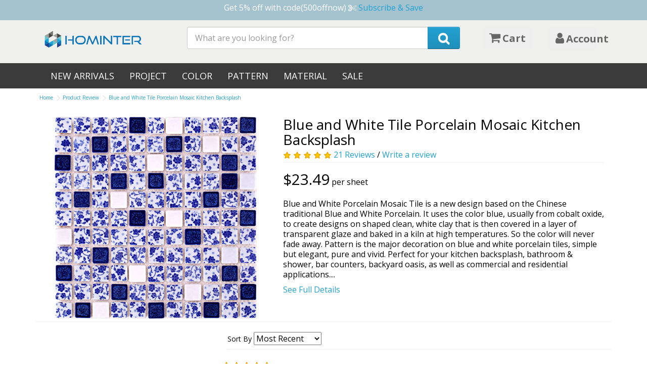

--- FILE ---
content_type: text/html; charset=utf-8
request_url: https://www.hominter.com/reviews/blue-and-white-tile-porcelain-mosaic-kitchen-backsplash.html
body_size: 9867
content:
<!DOCTYPE html>
<!--[if IE]><![endif]-->
<!--[if IE 8 ]><html dir="ltr" lang="en" class="ie8"><![endif]-->
<!--[if IE 9 ]><html dir="ltr" lang="en" class="ie9"><![endif]-->
<!--[if (gt IE 9)|!(IE)]><!-->
<html dir="ltr" lang="en" xmlns:og="http://ogp.me/ns#" xmlns:fb="http://www.facebook.com/2008/fbml">
<!--<![endif]-->
<head>
<meta charset="UTF-8" />
<meta name="viewport" content="width=device-width, initial-scale=1" />
<meta http-equiv="X-UA-Compatible" content="IE=edge" />
<meta http-equiv="Cache-Control" content="no-cache" />
<title>Customer Reviews: Blue and White Tile Porcelain Mosaic Kitchen Backsplash</title>
<base href="https://www.hominter.com/" />
<meta property="og:site_name" content="Hominter" />
<meta property="og:type" content="website" />
<meta property="og:url" content="https://www.hominter.com/reviews/blue-and-white-tile-porcelain-mosaic-kitchen-backsplash.html" />
<meta property="og:title" content="Tiles for Kitchen Backsplash, Bathroom and Pool - Hominter.com" />
<meta property="og:description" content="Shop our extensive selection of glass metal tile, porcelain tile, mother of pearl tile and stone mosaic for kitchen, bathroom, pool and more, Free shipping &amp; returns." />
<meta property="og:image" content="https://www.hominter.com/image/cache/catalog/mosaic-tiles/stone-mosaic-washroom-tiles-SGSGMW-15B-2-800x800.jpg" />
<meta property="og:image:secure_url" content="https://www.hominter.com/image/cache/catalog/mosaic-tiles/stone-mosaic-washroom-tiles-SGSGMW-15B-2-800x800.jpg" />
<meta property="og:image:width" content="800" />
<meta property="og:image:height" content="800" />
<meta property="og:image:alt" content="Tiles for Kitchen Backsplash, Bathroom and Pool - Hominter.com" />
<meta name="twitter:card" content="summary_large_image" />
<meta name="twitter:site" content="@Hominter" />
<meta name="twitter:url" content="https://www.hominter.com/reviews/blue-and-white-tile-porcelain-mosaic-kitchen-backsplash.html" />
<meta name="twitter:title" content="Tiles for Kitchen Backsplash, Bathroom and Pool - Hominter.com" />
<meta name="twitter:description" content="Shop our extensive selection of glass metal tile, porcelain tile, mother of pearl tile and stone mosaic for kitchen, bathroom, pool and more, Free shipping &amp; returns." />
<meta name="twitter:image" content="https://www.hominter.com/image/cache/catalog/mosaic-tiles/stone-mosaic-washroom-tiles-SGSGMW-15B-2-800x800.jpg" />
<meta property="fb:admins" content="100004577341124" />
<meta property="fb:page_id" content="883366161756491" />
<meta property="fb:app_id" content="206434439760241" />
<meta name="facebook-domain-verification" content="6fkyl78jhywd7ocaut3spq17jpxrki" />
<link rel="preconnect" href="//static.hominter.com"/>
<link rel="preconnect" href="//embed.tawk.to"/>
<link rel="preconnect" href="//www.clarity.ms"/>
<link rel="preconnect" href="//s.pinimg.com"/>
<link rel="preconnect" href="//www.googletagmanager.com"/>
<link rel="preconnect" href="//connect.facebook.net"/>
<script src="//static.hominter.com/javastyle/jquery-2.1.1.min.js" type="text/javascript"></script>
<script src="//static.hominter.com/javastyle/jquery.cookie.min.js" type="text/javascript"></script>
<link href="//static.hominter.com/javastyle/bootstrap/css/bootstrap.min.css" rel="stylesheet" media="screen" />
<script src="//static.hominter.com/javastyle/bootstrap/js/bootstrap.min.js" type="text/javascript"></script>
<link href="catalog/view/javascript/font-awesome/css/font-awesome.min.css" rel="stylesheet" type="text/css" />
<link href="//fonts.googleapis.com/css?family=Open+Sans:400,400i,300,700" rel="stylesheet" type="text/css" />
<link href="//static.hominter.com/javastyle/default.css" rel="stylesheet">
<link href="catalog/view/theme/western/stylesheet/stylesheet.css?v3.11.15" rel="stylesheet">
<script src="catalog/view/javascript/common.js?v3.11.14" type="text/javascript"></script>
<script type="text/javascript">window.dataLayer = window.dataLayer || [];</script>
<link href="https://www.hominter.com/reviews/blue-and-white-tile-porcelain-mosaic-kitchen-backsplash.html" rel="canonical" />
<link href="https://www.hominter.com/reviews/blue-and-white-tile-porcelain-mosaic-kitchen-backsplash.html?page=2" rel="next" />
<link href="https://static.hominter.com/icon.png?x-oss-process=image/resize,w_45,h_45" rel="shortcut icon" />
</head>
<body>
<header>
	<div class="header-top"><p class="text-center">Get 5% off with code(500offnow) <i class="fa fa-cut"></i> <a href="pages/coupons.html">Subscribe &amp; Save</a></p></div>
  <div class="container clearfix">
		<div class="col-xs-2 col-sm-3 col-md-3">
			<div id="logo"><a href="https://www.hominter.com/">
				<!--h1 class="hidden">Hominter</h1-->
				<img src="https://static.hominter.com/logo.png?x-oss-process=image/resize,w_200,h_45" title="Hominter" alt="Hominter" class="hidden-xs img-responsive" />
				<img src="https://static.hominter.com/icon.png?x-oss-process=image/resize,w_45,h_45" title="Hominter" alt="Hominter" class="visible-xs img-responsive" />
				</a></div>
		</div>
		<div class="col-xs-10 col-sm-6 col-md-6"><div id="search" class="input-group">
  <input type="text" name="search" value="" placeholder="What are you looking for?" class="form-control input-lg" />
  <span class="input-group-btn">
    <button type="button" class="btn btn-primary btn-lg"><i class="fa fa-2x fa-search"></i></button>
  </span>
</div></div>
		<div class="col-xs-12 col-sm-3"><div id="cart" class="col-xs-6 col-sm-6">
  <button type="button" data-toggle="dropdown" data-loading-text="Loading..." class="btn btn-block btn-lg dropdown-toggle">
	<i class="fa fa-shopping-cart fa-2x"></i>
	<span>Cart</span>
	  </button>
  <ul class="dropdown-menu pull-right">
        <li>
      <p class="text-center">Your shopping cart is empty!</p>
    </li>
      </ul>
</div>
<div id="account" class="col-xs-6 col-sm-6 col-md-6">
	<button title="My Account" class="btn btn-block btn-lg dropdown-toggle" data-toggle="dropdown">
		<i class="fa fa-user fa-2x"></i>
		<span style="font-size:20px;font-weight:600;">Account</span>
	</button>
	<ul class="dropdown-menu dropdown-menu-right">
				<li><a href="https://www.hominter.com/account/register.html">Register</a></li>
		<li><a href="https://www.hominter.com/account/login.html">Login</a></li>
		  </ul>
</div>
</div>
  </div>
</header>
<nav id="menu" class="navbar">
<div class="container">
	<div class="navbar-header"><span id="category" class="visible-xs">Categories</span>
		<button type="button" class="btn btn-navbar navbar-toggle" data-toggle="collapse" data-target=".navbar-ex1-collapse"><i class="fa fa-bars"></i></button>
	</div>
	<div class="collapse navbar-collapse navbar-ex1-collapse">
		<ul class="nav navbar-nav">
									<li><a href="https://www.hominter.com/new-tile-arrivals.html">New Arrivals</a></li>
												<li class="dropdown"><a  class="dropdown-toggle" data-toggle="dropdown">Project</a>
				<div class="dropdown-menu">
					<div class="dropdown-inner">						<ul class="list-unstyled">
														<li><a href="https://www.hominter.com/mosaic-tiles/backsplash-tiles.html">Backsplash</a></li>
														<li><a href="https://www.hominter.com/mosaic-tiles/bath-shower-tiles.html">Bath &amp; Shower</a></li>
														<li><a href="https://www.hominter.com/mosaic-tiles/floor-tiles.html">Floor</a></li>
														<li><a href="https://www.hominter.com/mosaic-tiles/pool-tiles.html">Pool</a></li>
														<li><a href="https://www.hominter.com/mosaic-tiles/wall-tiles.html">Wall</a></li>
													</ul>
					</div>
				</div>
			</li>
												<li class="dropdown"><a  class="dropdown-toggle" data-toggle="dropdown">Color</a>
				<div class="dropdown-menu">
					<div class="dropdown-inner">						<ul class="list-unstyled">
														<li><a href="https://www.hominter.com/mosaic-tiles/aqua-tiles.html">Aqua</a></li>
														<li><a href="https://www.hominter.com/mosaic-tiles/black-tiles.html">Black</a></li>
														<li><a href="https://www.hominter.com/mosaic-tiles/blue-tiles.html">Blue</a></li>
														<li><a href="https://www.hominter.com/mosaic-tiles/gold-tiles.html">Gold</a></li>
														<li><a href="https://www.hominter.com/mosaic-tiles/gray-tiles.html">Gray</a></li>
														<li><a href="https://www.hominter.com/mosaic-tiles/green-tiles.html">Green</a></li>
														<li><a href="https://www.hominter.com/mosaic-tiles/pink-tiles.html">Pink</a></li>
														<li><a href="https://www.hominter.com/mosaic-tiles/silver-tiles.html">Silver</a></li>
														<li><a href="https://www.hominter.com/mosaic-tiles/white-tiles.html">White</a></li>
													</ul>
					</div>
				</div>
			</li>
												<li class="dropdown"><a  class="dropdown-toggle" data-toggle="dropdown">Pattern</a>
				<div class="dropdown-menu">
					<div class="dropdown-inner">						<ul class="list-unstyled">
														<li><a href="https://www.hominter.com/mosaic-tiles/patterned-tiles.html"> Patterned</a></li>
														<li><a href="https://www.hominter.com/mosaic-tiles/basketweave-tiles.html">Basketweave</a></li>
														<li><a href="https://www.hominter.com/mosaic-tiles/diamond-tiles.html">Diamond</a></li>
														<li><a href="https://www.hominter.com/mosaic-tiles/fish-scale-tiles.html">Fish Scale</a></li>
														<li><a href="https://www.hominter.com/mosaic-tiles/french-tiles.html">French</a></li>
														<li><a href="https://www.hominter.com/mosaic-tiles/herringbone-tiles.html">Herringbone</a></li>
														<li><a href="https://www.hominter.com/mosaic-tiles/linear-tiles.html">Linear</a></li>
														<li><a href="https://www.hominter.com/mosaic-tiles/mosaic-pattern.html">Mosaic</a></li>
														<li><a href="https://www.hominter.com/mosaic-tiles/pebble-tiles.html">Pebbles</a></li>
														<li><a href="https://www.hominter.com/mosaic-tiles/penny-round-tiles.html">Penny Round</a></li>
														<li><a href="https://www.hominter.com/mosaic-tiles/subway-tiles.html">Subway</a></li>
													</ul>
					</div>
				</div>
			</li>
												<li class="dropdown"><a  class="dropdown-toggle" data-toggle="dropdown">Material</a>
				<div class="dropdown-menu">
					<div class="dropdown-inner">						<ul class="list-unstyled">
														<li><a href="https://www.hominter.com/mosaic-tiles/glass-tiles.html">Glass</a></li>
														<li><a href="https://www.hominter.com/mosaic-tiles/glass-metal-tiles.html">Glass and Metal</a></li>
														<li><a href="https://www.hominter.com/mosaic-tiles/glass-stone-tiles.html">Glass and Stone</a></li>
														<li><a href="https://www.hominter.com/mosaic-tiles/metal-tiles.html">Metal</a></li>
														<li><a href="https://www.hominter.com/mosaic-tiles/porcelain-tiles.html">Porcelain</a></li>
														<li><a href="https://www.hominter.com/mosaic-tiles/shell-tiles.html">Shell</a></li>
													</ul>
					</div>
				</div>
			</li>
												<li><a href="https://www.hominter.com/sale.html">Sale</a></li>
								</ul>
	</div>
	</div>
</nav>
 
<div class="container">
	<ul class="visible-lg visible-md breadcrumb">
		<li><a href="https://www.hominter.com/index.html">Home</a></li>
		<li><a href="https://www.hominter.com/reviews/blue-and-white-tile-porcelain-mosaic-kitchen-backsplash.html">Product Review</a></li>
		<li><a href="https://www.hominter.com/blue-and-white-tile-porcelain-mosaic-kitchen-backsplash.html">Blue and White Tile Porcelain Mosaic Kitchen Backsplash</a></li>
	</ul>

	<div class="clearfix" style="margin-top:10px">
		<div class="col-sm-5">
			<img src="https://static.hominter.com/mosaic-tiles/adt33-2.jpg?x-oss-process=image/resize,w_400,h_400" title="Blue and White Tile Porcelain Mosaic Kitchen Backsplash" alt="Blue and White Tile Porcelain Mosaic Kitchen Backsplash" class="img-responsive" style="margin:0 auto"/>
		</div>
		<div class="col-sm-7 product-detail">
			<h1>Blue and White Tile Porcelain Mosaic Kitchen Backsplash</h1>
						<div class="rating">
												<span class="fa fa-stack"><i class="fa fa-star fa-stack-1x"></i><i class="fa fa-star-o fa-stack-1x"></i></span>
																<span class="fa fa-stack"><i class="fa fa-star fa-stack-1x"></i><i class="fa fa-star-o fa-stack-1x"></i></span>
																<span class="fa fa-stack"><i class="fa fa-star fa-stack-1x"></i><i class="fa fa-star-o fa-stack-1x"></i></span>
																<span class="fa fa-stack"><i class="fa fa-star fa-stack-1x"></i><i class="fa fa-star-o fa-stack-1x"></i></span>
																<span class="fa fa-stack"><i class="fa fa-star fa-stack-1x"></i><i class="fa fa-star-o fa-stack-1x"></i></span>
								 
				<a href="https://www.hominter.com/reviews/blue-and-white-tile-porcelain-mosaic-kitchen-backsplash.html">21 Reviews</a> / 
				<a href="https://www.hominter.com/review/write.html?product_id=1076">Write a review</a>
				<hr style="margin-top:5px">
			</div>
									<div class="price">
								<span class="n">$23.49</span> per sheet
							</div>
						<p style="margin-top:20px">Blue and White Porcelain Mosaic Tile is a new design based on the Chinese traditional Blue and White Porcelain. It uses the color blue, usually from cobalt oxide, to create designs on shaped clean, white clay that is then covered in a layer of transparent glaze and baked in a kiln at high temperatures. So the color  will never fade away. Pattern is the major decoration on blue and white porcelain tiles, simple but elegant, pure and vivid. Perfect for your kitchen backsplash, bathroom &amp; shower, bar counters, backyard oasis, as well as commercial and residential applications....</p>
			<p><a href="https://www.hominter.com/blue-and-white-tile-porcelain-mosaic-kitchen-backsplash.html">See Full Details</a></p>
		</div>
	</div><hr/>
		<div class="clearfix col-sm-offset-4 hidden-xs">
		<label for="input-sort">Sort By</label>
		<select id="input-sort" onchange="location = this.value;">
									<option value="https://www.hominter.com/reviews/blue-and-white-tile-porcelain-mosaic-kitchen-backsplash.html?sort=r.vote&order=desc&rating=5">Top Reviews</option>
												<option value="https://www.hominter.com/reviews/blue-and-white-tile-porcelain-mosaic-kitchen-backsplash.html?sort=r.date_added&order=desc" selected="selected">Most Recent</option>
												<option value="https://www.hominter.com/reviews/blue-and-white-tile-porcelain-mosaic-kitchen-backsplash.html?sort=r.rating&order=desc">Highest Rating</option>
												<option value="https://www.hominter.com/reviews/blue-and-white-tile-porcelain-mosaic-kitchen-backsplash.html?sort=r.rating&order=asc">Lowest Rating</option>
								</select>
		<hr/>
	</div>
	<div class="col-sm-12">
	<div class="row col-sm-4">
		<h3>Customer Reviews</h3>
		<span class="rating">
						<span class="fa fa-stack"><i class="fa fa-star fa-stack-1x"></i><i class="fa fa-star-o fa-stack-1x"></i></span>
								<span class="fa fa-stack"><i class="fa fa-star fa-stack-1x"></i><i class="fa fa-star-o fa-stack-1x"></i></span>
								<span class="fa fa-stack"><i class="fa fa-star fa-stack-1x"></i><i class="fa fa-star-o fa-stack-1x"></i></span>
								<span class="fa fa-stack"><i class="fa fa-star fa-stack-1x"></i><i class="fa fa-star-o fa-stack-1x"></i></span>
								<span class="fa fa-stack"><i class="fa fa-star fa-stack-1x"></i><i class="fa fa-star-o fa-stack-1x"></i></span>
				 
		</span>
		<span>4.9 out of 5</span>
		<div class="total-count">21 reviews</div>
				<table class="table-condensed review-table">
			<tr>
			<td>
								<a href="https://www.hominter.com/reviews/blue-and-white-tile-porcelain-mosaic-kitchen-backsplash.html?rating=5" title="19 stars represent 90% of rating">5 star</a>
							</td>
			<td width="60%">
								<a href="https://www.hominter.com/reviews/blue-and-white-tile-porcelain-mosaic-kitchen-backsplash.html?rating=5" title="19 stars represent 90% of rating"><div class="bar" role="progressbar">&nbsp;</div><div style="width:90%" class="bar-filled">&nbsp;</div></a>
							</td>
			<td>
								<a href="https://www.hominter.com/reviews/blue-and-white-tile-porcelain-mosaic-kitchen-backsplash.html?rating=5" title="19 stars represent 90% of rating">90%</a>
							</td>
			</tr><tr>
			<td>
								<a href="https://www.hominter.com/reviews/blue-and-white-tile-porcelain-mosaic-kitchen-backsplash.html?rating=4" title="1 stars represent 5% of rating">4 star</a>
							</td>
			<td width="60%">
								<a href="https://www.hominter.com/reviews/blue-and-white-tile-porcelain-mosaic-kitchen-backsplash.html?rating=4" title="1 stars represent 5% of rating"><div class="bar" role="progressbar">&nbsp;</div><div style="width:5%" class="bar-filled">&nbsp;</div></a>
							</td>
			<td>
								<a href="https://www.hominter.com/reviews/blue-and-white-tile-porcelain-mosaic-kitchen-backsplash.html?rating=4" title="1 stars represent 5% of rating">5%</a>
							</td>
			</tr><tr>
			<td>
								<a href="https://www.hominter.com/reviews/blue-and-white-tile-porcelain-mosaic-kitchen-backsplash.html?rating=3" title="1 stars represent 5% of rating">3 star</a>
							</td>
			<td width="60%">
								<a href="https://www.hominter.com/reviews/blue-and-white-tile-porcelain-mosaic-kitchen-backsplash.html?rating=3" title="1 stars represent 5% of rating"><div class="bar" role="progressbar">&nbsp;</div><div style="width:5%" class="bar-filled">&nbsp;</div></a>
							</td>
			<td>
								<a href="https://www.hominter.com/reviews/blue-and-white-tile-porcelain-mosaic-kitchen-backsplash.html?rating=3" title="1 stars represent 5% of rating">5%</a>
							</td>
			</tr><tr>
			<td>
								2 star
							</td>
			<td width="60%">
								<div class="bar" role="progressbar">&nbsp;</div><div style="width:0%" class="bar-filled">&nbsp;</div>
							</td>
			<td>
								0%
							</td>
			</tr><tr>
			<td>
								1 star
							</td>
			<td width="60%">
								<div class="bar" role="progressbar">&nbsp;</div><div style="width:0%" class="bar-filled">&nbsp;</div>
							</td>
			<td>
								0%
							</td>
			</tr>		</table>
				<h4 style="clear:left;">Review this product</h4>
		<p>Share your thoughts with other customers</p>
		<a class="btn" href="https://www.hominter.com/review/write.html?product_id=1076">Write a customer review</a>
		<!--
		<script type="text/javascript" src="//widget.trustpilot.com/bootstrap/v5/tp.widget.bootstrap.min.js" async></script>
		<div class="trustpilot-widget" data-locale="en-US" data-template-id="5419b6a8b0d04a076446a9ad" data-businessunit-id="58a6efc50000ff00059cdaa6" data-style-height="24px" data-style-width="100%" data-theme="light" data-style-alignment="left">
		<a href="https://www.trustpilot.com/review/www.hominter.com" target="_blank" rel="noopener">Trustpilot</a>
		</div>
		-->
	</div>
	<div class="col-sm-8 review-list">
				<div>
			<span class="rating">
									<span class="fa fa-stack"><i class="fa fa-star fa-stack-1x"></i><i class="fa fa-star-o fa-stack-1x"></i></span>
												<span class="fa fa-stack"><i class="fa fa-star fa-stack-1x"></i><i class="fa fa-star-o fa-stack-1x"></i></span>
												<span class="fa fa-stack"><i class="fa fa-star fa-stack-1x"></i><i class="fa fa-star-o fa-stack-1x"></i></span>
												<span class="fa fa-stack"><i class="fa fa-star fa-stack-1x"></i><i class="fa fa-star-o fa-stack-1x"></i></span>
												<span class="fa fa-stack"><i class="fa fa-star fa-stack-1x"></i><i class="fa fa-star-o fa-stack-1x"></i></span>
						 
			</span>
						<div class="title">Reviewed by Serena on September 17, 2018</div>
			<p>I would rather rate product after recived.</p>
						<div class="vote"><span>294</span> people found this helpful. <a rel=”nofollow” data-href="https://www.hominter.com/review/vote.html?review_id=645" href="javascript:void(0)"><i class="fa fa-thumbs-o-up"></i></a></div>
			<hr/>
		</div>
				<div>
			<span class="rating">
									<span class="fa fa-stack"><i class="fa fa-star fa-stack-1x"></i><i class="fa fa-star-o fa-stack-1x"></i></span>
												<span class="fa fa-stack"><i class="fa fa-star fa-stack-1x"></i><i class="fa fa-star-o fa-stack-1x"></i></span>
												<span class="fa fa-stack"><i class="fa fa-star fa-stack-1x"></i><i class="fa fa-star-o fa-stack-1x"></i></span>
												<span class="fa fa-stack"><i class="fa fa-star fa-stack-1x"></i><i class="fa fa-star-o fa-stack-1x"></i></span>
												<span class="fa fa-stack"><i class="fa fa-star fa-stack-1x"></i><i class="fa fa-star-o fa-stack-1x"></i></span>
						 
			</span>
						<div class="title">Reviewed by Alan on January 29, 2018</div>
			<p>Only one I found that had the right tile and can get it to me ASAP.</p>
						<div class="vote"><span>291</span> people found this helpful. <a rel=”nofollow” data-href="https://www.hominter.com/review/vote.html?review_id=667" href="javascript:void(0)"><i class="fa fa-thumbs-o-up"></i></a></div>
			<hr/>
		</div>
				<div>
			<span class="rating">
									<span class="fa fa-stack"><i class="fa fa-star fa-stack-1x"></i><i class="fa fa-star-o fa-stack-1x"></i></span>
												<span class="fa fa-stack"><i class="fa fa-star fa-stack-1x"></i><i class="fa fa-star-o fa-stack-1x"></i></span>
												<span class="fa fa-stack"><i class="fa fa-star fa-stack-1x"></i><i class="fa fa-star-o fa-stack-1x"></i></span>
												<span class="fa fa-stack"><i class="fa fa-star fa-stack-1x"></i><i class="fa fa-star-o fa-stack-1x"></i></span>
												<span class="fa fa-stack"><i class="fa fa-star fa-stack-1x"></i><i class="fa fa-star-o fa-stack-1x"></i></span>
						 
			</span>
						<div class="title">Reviewed by Natasha on July 11, 2017</div>
			<p>Had what I was looking for for cheap tiles.</p>
						<div class="vote"><span>300</span> people found this helpful. <a rel=”nofollow” data-href="https://www.hominter.com/review/vote.html?review_id=696" href="javascript:void(0)"><i class="fa fa-thumbs-o-up"></i></a></div>
			<hr/>
		</div>
				<div>
			<span class="rating">
									<span class="fa fa-stack"><i class="fa fa-star fa-stack-1x"></i><i class="fa fa-star-o fa-stack-1x"></i></span>
												<span class="fa fa-stack"><i class="fa fa-star fa-stack-1x"></i><i class="fa fa-star-o fa-stack-1x"></i></span>
												<span class="fa fa-stack"><i class="fa fa-star fa-stack-1x"></i><i class="fa fa-star-o fa-stack-1x"></i></span>
												<span class="fa fa-stack"><i class="fa fa-star fa-stack-1x"></i><i class="fa fa-star-o fa-stack-1x"></i></span>
												<span class="fa fa-stack"><i class="fa fa-star fa-stack-1x"></i><i class="fa fa-star-o fa-stack-1x"></i></span>
						 
			</span>
						<span class="verified"><i class="fa fa-check-circle-o"></i> Verified Purchase</span>
						<div class="title">Reviewed by Liz on October 17, 2018</div>
			<p>I LOVE this backsplash! It made our kitchen compete!</p>
						<div class="vote"><span>297</span> people found this helpful. <a rel=”nofollow” data-href="https://www.hominter.com/review/vote.html?review_id=699" href="javascript:void(0)"><i class="fa fa-thumbs-o-up"></i></a></div>
			<hr/>
		</div>
				<div>
			<span class="rating">
									<span class="fa fa-stack"><i class="fa fa-star fa-stack-1x"></i><i class="fa fa-star-o fa-stack-1x"></i></span>
												<span class="fa fa-stack"><i class="fa fa-star fa-stack-1x"></i><i class="fa fa-star-o fa-stack-1x"></i></span>
												<span class="fa fa-stack"><i class="fa fa-star fa-stack-1x"></i><i class="fa fa-star-o fa-stack-1x"></i></span>
												<span class="fa fa-stack"><i class="fa fa-star fa-stack-1x"></i><i class="fa fa-star-o fa-stack-1x"></i></span>
												<span class="fa fa-stack"><i class="fa fa-star fa-stack-1x"></i><i class="fa fa-star-o fa-stack-1x"></i></span>
						 
			</span>
						<span class="verified"><i class="fa fa-check-circle-o"></i> Verified Purchase</span>
						<div class="title">Reviewed by Kay on March 4, 2017</div>
			<p>Very pretty and good mesh backing that is easy to cut. Used musclebound double sided back splash tape to install on table.</p>
						<div class="vote"><span>326</span> people found this helpful. <a rel=”nofollow” data-href="https://www.hominter.com/review/vote.html?review_id=707" href="javascript:void(0)"><i class="fa fa-thumbs-o-up"></i></a></div>
			<hr/>
		</div>
				<div>
			<span class="rating">
									<span class="fa fa-stack"><i class="fa fa-star fa-stack-1x"></i><i class="fa fa-star-o fa-stack-1x"></i></span>
												<span class="fa fa-stack"><i class="fa fa-star fa-stack-1x"></i><i class="fa fa-star-o fa-stack-1x"></i></span>
												<span class="fa fa-stack"><i class="fa fa-star fa-stack-1x"></i><i class="fa fa-star-o fa-stack-1x"></i></span>
												<span class="fa fa-stack"><i class="fa fa-star fa-stack-1x"></i><i class="fa fa-star-o fa-stack-1x"></i></span>
												<span class="fa fa-stack"><i class="fa fa-star fa-stack-1x"></i><i class="fa fa-star-o fa-stack-1x"></i></span>
						 
			</span>
						<div class="title">Reviewed by Gloria on January 7, 2018</div>
			<p>Loved it. I recommend for others.</p>
						<div class="vote"><span>276</span> people found this helpful. <a rel=”nofollow” data-href="https://www.hominter.com/review/vote.html?review_id=710" href="javascript:void(0)"><i class="fa fa-thumbs-o-up"></i></a></div>
			<hr/>
		</div>
				<div>
			<span class="rating">
									<span class="fa fa-stack"><i class="fa fa-star fa-stack-1x"></i><i class="fa fa-star-o fa-stack-1x"></i></span>
												<span class="fa fa-stack"><i class="fa fa-star fa-stack-1x"></i><i class="fa fa-star-o fa-stack-1x"></i></span>
												<span class="fa fa-stack"><i class="fa fa-star fa-stack-1x"></i><i class="fa fa-star-o fa-stack-1x"></i></span>
												<span class="fa fa-stack"><i class="fa fa-star fa-stack-1x"></i><i class="fa fa-star-o fa-stack-1x"></i></span>
												<span class="fa fa-stack"><i class="fa fa-star fa-stack-1x"></i><i class="fa fa-star-o fa-stack-1x"></i></span>
						 
			</span>
						<div class="title">Reviewed by Blanche on November 1, 2018</div>
			<p>I purchased the 60sqft for my bathroom, and absolutely love this tile!</p>
						<div class="vote"><span>364</span> people found this helpful. <a rel=”nofollow” data-href="https://www.hominter.com/review/vote.html?review_id=755" href="javascript:void(0)"><i class="fa fa-thumbs-o-up"></i></a></div>
			<hr/>
		</div>
				<div>
			<span class="rating">
									<span class="fa fa-stack"><i class="fa fa-star fa-stack-1x"></i><i class="fa fa-star-o fa-stack-1x"></i></span>
												<span class="fa fa-stack"><i class="fa fa-star fa-stack-1x"></i><i class="fa fa-star-o fa-stack-1x"></i></span>
												<span class="fa fa-stack"><i class="fa fa-star fa-stack-1x"></i><i class="fa fa-star-o fa-stack-1x"></i></span>
												<span class="fa fa-stack"><i class="fa fa-star fa-stack-1x"></i><i class="fa fa-star-o fa-stack-1x"></i></span>
												<span class="fa fa-stack"><i class="fa fa-star fa-stack-1x"></i><i class="fa fa-star-o fa-stack-1x"></i></span>
						 
			</span>
						<span class="verified"><i class="fa fa-check-circle-o"></i> Verified Purchase</span>
						<div class="title">Reviewed by Jennifer on December 25, 2017</div>
			<p>Just ordering sample pieces for backsplashes. The search was fast and easy!</p>
						<div class="vote"><span>307</span> people found this helpful. <a rel=”nofollow” data-href="https://www.hominter.com/review/vote.html?review_id=770" href="javascript:void(0)"><i class="fa fa-thumbs-o-up"></i></a></div>
			<hr/>
		</div>
				<div>
			<span class="rating">
									<span class="fa fa-stack"><i class="fa fa-star fa-stack-1x"></i><i class="fa fa-star-o fa-stack-1x"></i></span>
												<span class="fa fa-stack"><i class="fa fa-star fa-stack-1x"></i><i class="fa fa-star-o fa-stack-1x"></i></span>
												<span class="fa fa-stack"><i class="fa fa-star fa-stack-1x"></i><i class="fa fa-star-o fa-stack-1x"></i></span>
												<span class="fa fa-stack"><i class="fa fa-star fa-stack-1x"></i><i class="fa fa-star-o fa-stack-1x"></i></span>
												<span class="fa fa-stack"><i class="fa fa-star fa-stack-1x"></i><i class="fa fa-star-o fa-stack-1x"></i></span>
						 
			</span>
						<div class="title">Reviewed by Joy on October 29, 2018</div>
			<p>Looks awesome.</p>
						<div class="vote"><span>344</span> people found this helpful. <a rel=”nofollow” data-href="https://www.hominter.com/review/vote.html?review_id=791" href="javascript:void(0)"><i class="fa fa-thumbs-o-up"></i></a></div>
			<hr/>
		</div>
				<div>
			<span class="rating">
									<span class="fa fa-stack"><i class="fa fa-star fa-stack-1x"></i><i class="fa fa-star-o fa-stack-1x"></i></span>
												<span class="fa fa-stack"><i class="fa fa-star fa-stack-1x"></i><i class="fa fa-star-o fa-stack-1x"></i></span>
												<span class="fa fa-stack"><i class="fa fa-star fa-stack-1x"></i><i class="fa fa-star-o fa-stack-1x"></i></span>
												<span class="fa fa-stack"><i class="fa fa-star fa-stack-1x"></i><i class="fa fa-star-o fa-stack-1x"></i></span>
												<span class="fa fa-stack"><i class="fa fa-star fa-stack-1x"></i><i class="fa fa-star-o fa-stack-1x"></i></span>
						 
			</span>
						<div class="title">Reviewed by Martha on January 16, 2018</div>
			<p>Prompt delivery and service. Tile good quality.</p>
						<div class="vote"><span>300</span> people found this helpful. <a rel=”nofollow” data-href="https://www.hominter.com/review/vote.html?review_id=819" href="javascript:void(0)"><i class="fa fa-thumbs-o-up"></i></a></div>
			<hr/>
		</div>
				<div>
			<span class="rating">
									<span class="fa fa-stack"><i class="fa fa-star fa-stack-1x"></i><i class="fa fa-star-o fa-stack-1x"></i></span>
												<span class="fa fa-stack"><i class="fa fa-star fa-stack-1x"></i><i class="fa fa-star-o fa-stack-1x"></i></span>
												<span class="fa fa-stack"><i class="fa fa-star fa-stack-1x"></i><i class="fa fa-star-o fa-stack-1x"></i></span>
												<span class="fa fa-stack"><i class="fa fa-star fa-stack-1x"></i><i class="fa fa-star-o fa-stack-1x"></i></span>
												<span class="fa fa-stack"><i class="fa fa-star fa-stack-1x"></i><i class="fa fa-star-o fa-stack-1x"></i></span>
						 
			</span>
						<div class="title">Reviewed by Emma on July 4, 2017</div>
			<p>Love to all white glass tile.</p>
						<div class="vote"><span>299</span> people found this helpful. <a rel=”nofollow” data-href="https://www.hominter.com/review/vote.html?review_id=841" href="javascript:void(0)"><i class="fa fa-thumbs-o-up"></i></a></div>
			<hr/>
		</div>
				<div>
			<span class="rating">
									<span class="fa fa-stack"><i class="fa fa-star fa-stack-1x"></i><i class="fa fa-star-o fa-stack-1x"></i></span>
												<span class="fa fa-stack"><i class="fa fa-star fa-stack-1x"></i><i class="fa fa-star-o fa-stack-1x"></i></span>
												<span class="fa fa-stack"><i class="fa fa-star fa-stack-1x"></i><i class="fa fa-star-o fa-stack-1x"></i></span>
												<span class="fa fa-stack"><i class="fa fa-star fa-stack-1x"></i><i class="fa fa-star-o fa-stack-1x"></i></span>
												<span class="fa fa-stack"><i class="fa fa-star fa-stack-1x"></i><i class="fa fa-star-o fa-stack-1x"></i></span>
						 
			</span>
						<div class="title">Reviewed by Becky on October 30, 2018</div>
			<p>This tile was perfect for a mini bar kitchen we did. Even found a mini fridge to match the tile.</p>
						<div class="vote"><span>340</span> people found this helpful. <a rel=”nofollow” data-href="https://www.hominter.com/review/vote.html?review_id=895" href="javascript:void(0)"><i class="fa fa-thumbs-o-up"></i></a></div>
			<hr/>
		</div>
				<div>
			<span class="rating">
									<span class="fa fa-stack"><i class="fa fa-star fa-stack-1x"></i><i class="fa fa-star-o fa-stack-1x"></i></span>
												<span class="fa fa-stack"><i class="fa fa-star fa-stack-1x"></i><i class="fa fa-star-o fa-stack-1x"></i></span>
												<span class="fa fa-stack"><i class="fa fa-star fa-stack-1x"></i><i class="fa fa-star-o fa-stack-1x"></i></span>
												<span class="fa fa-stack"><i class="fa fa-star fa-stack-1x"></i><i class="fa fa-star-o fa-stack-1x"></i></span>
												<span class="fa fa-stack"><i class="fa fa-star fa-stack-1x"></i><i class="fa fa-star-o fa-stack-1x"></i></span>
						 
			</span>
						<div class="title">Reviewed by Annie on February 1, 2019</div>
			<p>These tiles were very nice.</p>
						<div class="vote"><span>390</span> people found this helpful. <a rel=”nofollow” data-href="https://www.hominter.com/review/vote.html?review_id=918" href="javascript:void(0)"><i class="fa fa-thumbs-o-up"></i></a></div>
			<hr/>
		</div>
				<div>
			<span class="rating">
									<span class="fa fa-stack"><i class="fa fa-star fa-stack-1x"></i><i class="fa fa-star-o fa-stack-1x"></i></span>
												<span class="fa fa-stack"><i class="fa fa-star fa-stack-1x"></i><i class="fa fa-star-o fa-stack-1x"></i></span>
												<span class="fa fa-stack"><i class="fa fa-star fa-stack-1x"></i><i class="fa fa-star-o fa-stack-1x"></i></span>
												<span class="fa fa-stack"><i class="fa fa-star fa-stack-1x"></i><i class="fa fa-star-o fa-stack-1x"></i></span>
												<span class="fa fa-stack"><i class="fa fa-star fa-stack-1x"></i><i class="fa fa-star-o fa-stack-1x"></i></span>
						 
			</span>
						<span class="verified"><i class="fa fa-check-circle-o"></i> Verified Purchase</span>
						<div class="title">Reviewed by Ingrid on February 8, 2019</div>
			<p>Easy to use site and great selection.</p>
						<div class="vote"><span>351</span> people found this helpful. <a rel=”nofollow” data-href="https://www.hominter.com/review/vote.html?review_id=965" href="javascript:void(0)"><i class="fa fa-thumbs-o-up"></i></a></div>
			<hr/>
		</div>
				<div>
			<span class="rating">
									<span class="fa fa-stack"><i class="fa fa-star fa-stack-1x"></i><i class="fa fa-star-o fa-stack-1x"></i></span>
												<span class="fa fa-stack"><i class="fa fa-star fa-stack-1x"></i><i class="fa fa-star-o fa-stack-1x"></i></span>
												<span class="fa fa-stack"><i class="fa fa-star fa-stack-1x"></i><i class="fa fa-star-o fa-stack-1x"></i></span>
												<span class="fa fa-stack"><i class="fa fa-star fa-stack-1x"></i><i class="fa fa-star-o fa-stack-1x"></i></span>
												<span class="fa fa-stack"><i class="fa fa-star fa-stack-1x"></i><i class="fa fa-star-o fa-stack-1x"></i></span>
						 
			</span>
						<span class="verified"><i class="fa fa-check-circle-o"></i> Verified Purchase</span>
						<div class="title">Reviewed by Hellen on November 5, 2016</div>
			<p>Loved how easy your site is to use. Thanks!</p>
						<div class="vote"><span>288</span> people found this helpful. <a rel=”nofollow” data-href="https://www.hominter.com/review/vote.html?review_id=1086" href="javascript:void(0)"><i class="fa fa-thumbs-o-up"></i></a></div>
			<hr/>
		</div>
				<div>
			<span class="rating">
									<span class="fa fa-stack"><i class="fa fa-star fa-stack-1x"></i><i class="fa fa-star-o fa-stack-1x"></i></span>
												<span class="fa fa-stack"><i class="fa fa-star fa-stack-1x"></i><i class="fa fa-star-o fa-stack-1x"></i></span>
												<span class="fa fa-stack"><i class="fa fa-star fa-stack-1x"></i><i class="fa fa-star-o fa-stack-1x"></i></span>
												<span class="fa fa-stack"><i class="fa fa-star fa-stack-1x"></i><i class="fa fa-star-o fa-stack-1x"></i></span>
												<span class="fa fa-stack"><i class="fa fa-star fa-stack-1x"></i><i class="fa fa-star-o fa-stack-1x"></i></span>
						 
			</span>
						<span class="verified"><i class="fa fa-check-circle-o"></i> Verified Purchase</span>
						<div class="title">Reviewed by Stacy on July 20, 2018</div>
			<p>Excellent transactions.</p>
						<div class="vote"><span>297</span> people found this helpful. <a rel=”nofollow” data-href="https://www.hominter.com/review/vote.html?review_id=1263" href="javascript:void(0)"><i class="fa fa-thumbs-o-up"></i></a></div>
			<hr/>
		</div>
				<div>
			<span class="rating">
									<span class="fa fa-stack"><i class="fa fa-star fa-stack-1x"></i><i class="fa fa-star-o fa-stack-1x"></i></span>
												<span class="fa fa-stack"><i class="fa fa-star fa-stack-1x"></i><i class="fa fa-star-o fa-stack-1x"></i></span>
												<span class="fa fa-stack"><i class="fa fa-star fa-stack-1x"></i><i class="fa fa-star-o fa-stack-1x"></i></span>
												<span class="fa fa-stack"><i class="fa fa-star fa-stack-1x"></i><i class="fa fa-star-o fa-stack-1x"></i></span>
												<span class="fa fa-stack"><i class="fa fa-star fa-stack-1x"></i><i class="fa fa-star-o fa-stack-1x"></i></span>
						 
			</span>
						<span class="verified"><i class="fa fa-check-circle-o"></i> Verified Purchase</span>
						<div class="title">Reviewed by Gloria on September 21, 2017</div>
			<p>Make my kitchen so cheerful.</p>
						<div class="vote"><span>298</span> people found this helpful. <a rel=”nofollow” data-href="https://www.hominter.com/review/vote.html?review_id=1401" href="javascript:void(0)"><i class="fa fa-thumbs-o-up"></i></a></div>
			<hr/>
		</div>
				<div>
			<span class="rating">
									<span class="fa fa-stack"><i class="fa fa-star fa-stack-1x"></i><i class="fa fa-star-o fa-stack-1x"></i></span>
												<span class="fa fa-stack"><i class="fa fa-star fa-stack-1x"></i><i class="fa fa-star-o fa-stack-1x"></i></span>
												<span class="fa fa-stack"><i class="fa fa-star fa-stack-1x"></i><i class="fa fa-star-o fa-stack-1x"></i></span>
												<span class="fa fa-stack"><i class="fa fa-star fa-stack-1x"></i><i class="fa fa-star-o fa-stack-1x"></i></span>
												<span class="fa fa-stack"><i class="fa fa-star fa-stack-1x"></i><i class="fa fa-star-o fa-stack-1x"></i></span>
						 
			</span>
						<span class="verified"><i class="fa fa-check-circle-o"></i> Verified Purchase</span>
						<div class="title">Reviewed by Eudora on March 21, 2017</div>
			<p>Cute and fairly easy to install.</p>
						<div class="vote"><span>309</span> people found this helpful. <a rel=”nofollow” data-href="https://www.hominter.com/review/vote.html?review_id=1434" href="javascript:void(0)"><i class="fa fa-thumbs-o-up"></i></a></div>
			<hr/>
		</div>
				<div>
			<span class="rating">
									<span class="fa fa-stack"><i class="fa fa-star fa-stack-1x"></i><i class="fa fa-star-o fa-stack-1x"></i></span>
												<span class="fa fa-stack"><i class="fa fa-star fa-stack-1x"></i><i class="fa fa-star-o fa-stack-1x"></i></span>
												<span class="fa fa-stack"><i class="fa fa-star fa-stack-1x"></i><i class="fa fa-star-o fa-stack-1x"></i></span>
												<span class="fa fa-stack"><i class="fa fa-star fa-stack-1x"></i><i class="fa fa-star-o fa-stack-1x"></i></span>
												<span class="fa fa-stack"><i class="fa fa-star fa-stack-1x"></i><i class="fa fa-star-o fa-stack-1x"></i></span>
						 
			</span>
						<span class="verified"><i class="fa fa-check-circle-o"></i> Verified Purchase</span>
						<div class="title">Reviewed by Hebe on March 20, 2017</div>
			<p>Great place with a huge selection of tile, high quality tile at great prices.</p>
						<div class="vote"><span>321</span> people found this helpful. <a rel=”nofollow” data-href="https://www.hominter.com/review/vote.html?review_id=1605" href="javascript:void(0)"><i class="fa fa-thumbs-o-up"></i></a></div>
			<hr/>
		</div>
				<div>
			<span class="rating">
									<span class="fa fa-stack"><i class="fa fa-star fa-stack-1x"></i><i class="fa fa-star-o fa-stack-1x"></i></span>
												<span class="fa fa-stack"><i class="fa fa-star fa-stack-1x"></i><i class="fa fa-star-o fa-stack-1x"></i></span>
												<span class="fa fa-stack"><i class="fa fa-star fa-stack-1x"></i><i class="fa fa-star-o fa-stack-1x"></i></span>
												<span class="fa fa-stack"><i class="fa fa-star-o fa-stack-1x"></i></span>
												<span class="fa fa-stack"><i class="fa fa-star-o fa-stack-1x"></i></span>
						 
			</span>
						<span class="verified"><i class="fa fa-check-circle-o"></i> Verified Purchase</span>
						<div class="title">Reviewed by aubrey on September 12, 2018</div>
			<p>They are good but too expensive.</p>
						<div class="vote"><span>283</span> people found this helpful. <a rel=”nofollow” data-href="https://www.hominter.com/review/vote.html?review_id=2359" href="javascript:void(0)"><i class="fa fa-thumbs-o-up"></i></a></div>
			<hr/>
		</div>
					</div>
</div>
<script type="text/javascript"><!--
$('.review-list .vote a').on('click', function(e){
	e.preventDefault();
	var element = $(this).parent().find('span');
	$.get($(this).attr('data-href'), function(data){
		if(data == 'success'){
			var num = parseInt(element.html());
			element.html(++num);
		}
	});
});
//--></script>
 
<div class="text-center clearfix">
<ul class="pagination"><li class="active"><span>1</span></li><li><a href="https://www.hominter.com/reviews/blue-and-white-tile-porcelain-mosaic-kitchen-backsplash.html?page=2">2</a></li><li><a href="https://www.hominter.com/reviews/blue-and-white-tile-porcelain-mosaic-kitchen-backsplash.html?page=2">&gt;</a></li><li><a href="https://www.hominter.com/reviews/blue-and-white-tile-porcelain-mosaic-kitchen-backsplash.html?page=2">&gt;|</a></li></ul>
</div>
<div class="col-sm-12 populars">
	<h3>Popular products inspired by this item</h3>
	<div class="row product-layout">
		<div class="col-lg-3 col-md-4 col-sm-6 col-xs-12">
		<div class="product-thumb">
			<div class="image"><a href="https://www.hominter.com/gray-and-teal-backsplash-tile-striped-marble-glass-mosaic.html"><img src="https://static.hominter.com/mosaic-tiles/9805-2.jpg?x-oss-process=image/resize,w_230,h_230" alt="Gray and Teal Backsplash Tile Striped Marble &amp; Glass Mosaic" title="Gray and Teal Backsplash Tile Striped Marble &amp; Glass Mosaic" class="img-responsive" /></a>
			</div>
			<h4><a href="https://www.hominter.com/gray-and-teal-backsplash-tile-striped-marble-glass-mosaic.html">Gray and Teal Backsplash Tile Striped Marble &amp; Glass Mosaic</a></h4>
			<p>This is our new design marble glass tile, we name this tile Stone Age. It is interlocking design with blue crystal glass and grey marble stone.We polish the surface of the marble to make it glossy, th..</p>
			<div class="price">
			$25.47
									</div>			<div class="rating">
			 <span class="fa fa-stack"><i class="fa fa-star fa-stack-2x"></i><i class="fa fa-star-o fa-stack-2x"></i></span>
			 <span class="fa fa-stack"><i class="fa fa-star fa-stack-2x"></i><i class="fa fa-star-o fa-stack-2x"></i></span>
			 <span class="fa fa-stack"><i class="fa fa-star fa-stack-2x"></i><i class="fa fa-star-o fa-stack-2x"></i></span>
			 <span class="fa fa-stack"><i class="fa fa-star fa-stack-2x"></i><i class="fa fa-star-o fa-stack-2x"></i></span>
			 <span class="fa fa-stack"><i class="fa fa-star fa-stack-2x"></i><i class="fa fa-star-o fa-stack-2x"></i></span>
						</div>		</div>
	</div>
		<div class="col-lg-3 col-md-4 col-sm-6 col-xs-12">
		<div class="product-thumb">
			<div class="image"><a href="https://www.hominter.com/glass-metal-tile-iridescent-white-silver-mirror-stainless-steel-backsplash-wall-tiles.html"><img src="https://static.hominter.com/mosaic-tiles/nb01-2.jpg?x-oss-process=image/resize,w_230,h_230" alt="Glass Metal Tile Iridescent White &amp; Silver Mirror Stainless Steel Backsplash Wall Tiles" title="Glass Metal Tile Iridescent White &amp; Silver Mirror Stainless Steel Backsplash Wall Tiles" class="img-responsive" /></a>
			</div>
			<h4><a href="https://www.hominter.com/glass-metal-tile-iridescent-white-silver-mirror-stainless-steel-backsplash-wall-tiles.html">Glass Metal Tile Iridescent White &amp; Silver Mirror Stainless Steel Backsplash Wall Tiles</a></h4>
			<p>The tile has a name of rainbow, because it has iridescent finish, you will see different colors from different angles, it may looks like blue, green, purple, pink or yellow etc. It is interlocking des..</p>
			<div class="price">
			 <span class="special">$18.61</span> <s>$24.99</s>
									</div>			<div class="rating">
			 <span class="fa fa-stack"><i class="fa fa-star fa-stack-2x"></i><i class="fa fa-star-o fa-stack-2x"></i></span>
			 <span class="fa fa-stack"><i class="fa fa-star fa-stack-2x"></i><i class="fa fa-star-o fa-stack-2x"></i></span>
			 <span class="fa fa-stack"><i class="fa fa-star fa-stack-2x"></i><i class="fa fa-star-o fa-stack-2x"></i></span>
			 <span class="fa fa-stack"><i class="fa fa-star fa-stack-2x"></i><i class="fa fa-star-o fa-stack-2x"></i></span>
			 <span class="fa fa-stack"><i class="fa fa-star fa-stack-2x"></i><i class="fa fa-star-o fa-stack-2x"></i></span>
						</div>		</div>
	</div>
		<div class="col-lg-3 col-md-4 col-sm-6 col-xs-12">
		<div class="product-thumb">
			<div class="image"><a href="https://www.hominter.com/multicolor-porcelain-mini-mosaic-floor-and-wall-tile.html"><img src="https://static.hominter.com/mosaic-tiles/ta401-22.jpg?x-oss-process=image/resize,w_230,h_230" alt="Multicolor Porcelain Mini Mosaic Floor and Wall Tile" title="Multicolor Porcelain Mini Mosaic Floor and Wall Tile" class="img-responsive" /></a>
			</div>
			<h4><a href="https://www.hominter.com/multicolor-porcelain-mini-mosaic-floor-and-wall-tile.html">Multicolor Porcelain Mini Mosaic Floor and Wall Tile</a></h4>
			<p>First-quality porcelain tile for standard residential applications, almost zero water absorption, is marginally skid resistant. Glazed smooth finish with a medium sheen and a random variation in tone...</p>
			<div class="price">
			 <span class="special">$18.62</span> <s>$23.99</s>
									</div>			<div class="rating">
			 <span class="fa fa-stack"><i class="fa fa-star fa-stack-2x"></i><i class="fa fa-star-o fa-stack-2x"></i></span>
			 <span class="fa fa-stack"><i class="fa fa-star fa-stack-2x"></i><i class="fa fa-star-o fa-stack-2x"></i></span>
			 <span class="fa fa-stack"><i class="fa fa-star fa-stack-2x"></i><i class="fa fa-star-o fa-stack-2x"></i></span>
			 <span class="fa fa-stack"><i class="fa fa-star fa-stack-2x"></i><i class="fa fa-star-o fa-stack-2x"></i></span>
			 <span class="fa fa-stack"><i class="fa fa-star fa-stack-2x"></i><i class="fa fa-star-o fa-stack-2x"></i></span>
						</div>		</div>
	</div>
		<div class="col-lg-3 col-md-4 col-sm-6 col-xs-12">
		<div class="product-thumb">
			<div class="image"><a href="https://www.hominter.com/glossy-glass-linear-mosaic-wall-tiles-silver-shiny-backsplash.html"><img src="https://static.hominter.com/mosaic-tiles/yg001-2.jpg?x-oss-process=image/resize,w_230,h_230" alt="Glossy Glass Linear Mosaic Wall Tiles Silver Shiny Backsplash" title="Glossy Glass Linear Mosaic Wall Tiles Silver Shiny Backsplash" class="img-responsive" /></a>
			</div>
			<h4><a href="https://www.hominter.com/glossy-glass-linear-mosaic-wall-tiles-silver-shiny-backsplash.html">Glossy Glass Linear Mosaic Wall Tiles Silver Shiny Backsplash</a></h4>
			<p>This tile was designed based on glass chips which have both finish: silver coated glass and clear crystal glass. When coating the glass chips, it makes the finish looks like metal,  but it is stronger..</p>
			<div class="price">
			 <span class="special">$18.62</span> <s>$23.75</s>
									</div>			<div class="rating">
			 <span class="fa fa-stack"><i class="fa fa-star fa-stack-2x"></i><i class="fa fa-star-o fa-stack-2x"></i></span>
			 <span class="fa fa-stack"><i class="fa fa-star fa-stack-2x"></i><i class="fa fa-star-o fa-stack-2x"></i></span>
			 <span class="fa fa-stack"><i class="fa fa-star fa-stack-2x"></i><i class="fa fa-star-o fa-stack-2x"></i></span>
			 <span class="fa fa-stack"><i class="fa fa-star fa-stack-2x"></i><i class="fa fa-star-o fa-stack-2x"></i></span>
			 <span class="fa fa-stack"><i class="fa fa-star fa-stack-2x"></i><i class="fa fa-star-o fa-stack-2x"></i></span>
						</div>		</div>
	</div>
	</div>
</div>
<div class="clearfix common-service home-service"><div class="container">
  <div class="col-md-3 col-sm-6 col-xs-12 lock"><h4>Secure Payments</h4>Your payment information is processed securely</div>
  <div class="col-md-3 col-sm-6 col-xs-12 ship"><h4>Free Shipping</h4>To the US 48 contiguous states</div>
  <div class="col-md-3 col-sm-6 col-xs-12 hand"><h4>Money Back</h4>100% money back guarantee</div>
  <div class="col-md-3 col-sm-6 col-xs-12 wheel"><h4>Top-notch support</h4>Real person customer service via phone, text, or chat</div>
</div></div>
<script type="application/ld+json">
{
	"@context": "https://schema.org/",
	"@type": "Product",
	"id": "1076",
	"sku": "WBPT33",
	"name": "Blue and White Tile Porcelain Mosaic Kitchen Backsplash",
	"image": "[https://static.hominter.com/mosaic-tiles/adt33-2.jpg!sfh,https://static.hominter.com/mosaic-tiles/adt33-1.jpg!sfh,https://static.hominter.com/mosaic-tiles/adt33-3.jpg!sfh,https://static.hominter.com/mosaic-tiles/adt33-5.jpg!sfh,https://static.hominter.com/mosaic-tiles/adt33-6.jpg!sfh]",
	
		"gtin": "6002769913533",
		
		"mpn": "hi1076wbpt33",
	
		"brand": {
    "@type": "Brand",
    "name": "Hominter"
  },
	
		"description": "Blue and White Porcelain Mosaic Tile is a new design based on the Chinese traditional Blue and White Porcelain. It uses the color blue, usually from cobalt oxide, to create designs on shaped clean, white clay that is then covered in a layer of transparent glaze and baked in a kiln at high temperatures. So the color  will never fade away. Pattern is the major decoration on blue and white porcelain tiles, simple but elegant, pure and vivid. Perfect for your kitchen backsplash, bathroom &amp;amp;amp; shower, bar counters, backyard oasis, as well as commercial and residential applications.",
		
	// Offer
	"offers": {
		"@type": "Offer",
		"availability": "https://schema.org/InStock",
		"itemCondition": "https://schema.org/NewCondition",
		"url": "https://www.hominter.com/blue-and-white-tile-porcelain-mosaic-kitchen-backsplash.html",
		"priceValidUntil": "2026-12-31",

				"price": "23.49",
		"priceCurrency": "USD",
				
		"shippingDetails": {
			"@type": "OfferShippingDetails",
			"shippingRate": {
				"@type": "MonetaryAmount",
				"value": 0,
				"currency": "USD"
			},
			"shippingDestination": {
				"@type": "DefinedRegion",
				"addressCountry": "US"
			},
			"deliveryTime": {
				"@type": "ShippingDeliveryTime",
				"handlingTime": {
					"@type": "QuantitativeValue",
					"minValue": 0,
					"maxValue": 1,
					"unitCode": "DAY"
				},
				"transitTime": {
					"@type": "QuantitativeValue",
					"minValue": 1,
					"maxValue": 5,
					"unitCode": "DAY"
				}
			}
		},
		"hasMerchantReturnPolicy": {
			"@type": "MerchantReturnPolicy",
			"applicableCountry": "US",
			"returnPolicyCategory": "https://schema.org/MerchantReturnFiniteReturnWindow",
			"merchantReturnDays": 30,
			"returnMethod": "https://schema.org/ReturnByMail",
			"returnFees": "https://schema.org/FreeReturn"
		}
	},
	
	// Review
		"aggregateRating": {
		"@type": "AggregateRating",
		"ratingValue": "4.9",
		"reviewCount": "21",
		"bestRating": "5",
		"worstRating": "1"
	},
		
		"review": [
			{
		"@type": "Review",
		"reviewRating": {
			"@type": "Rating",
			"ratingValue": "5",
			"worstRating": "1",
			"bestRating": "5"
		},
		"author": {
			"@type": "Person",
			"name": "Serena"
		},
		"description": "I would rather rate product after recived.",
		"datePublished": "2018-09-17"
	}
			,
			{
		"@type": "Review",
		"reviewRating": {
			"@type": "Rating",
			"ratingValue": "5",
			"worstRating": "1",
			"bestRating": "5"
		},
		"author": {
			"@type": "Person",
			"name": "Alan"
		},
		"description": "Only one I found that had the right tile and can get it to me ASAP.",
		"datePublished": "2018-01-29"
	}
			,
			{
		"@type": "Review",
		"reviewRating": {
			"@type": "Rating",
			"ratingValue": "5",
			"worstRating": "1",
			"bestRating": "5"
		},
		"author": {
			"@type": "Person",
			"name": "Natasha"
		},
		"description": "Had what I was looking for for cheap tiles.",
		"datePublished": "2017-07-11"
	}
			,
			{
		"@type": "Review",
		"reviewRating": {
			"@type": "Rating",
			"ratingValue": "5",
			"worstRating": "1",
			"bestRating": "5"
		},
		"author": {
			"@type": "Person",
			"name": "Liz"
		},
		"description": "I LOVE this backsplash! It made our kitchen compete!",
		"datePublished": "2018-10-17"
	}
			,
			{
		"@type": "Review",
		"reviewRating": {
			"@type": "Rating",
			"ratingValue": "5",
			"worstRating": "1",
			"bestRating": "5"
		},
		"author": {
			"@type": "Person",
			"name": "Kay"
		},
		"description": "Very pretty and good mesh backing that is easy to cut. Used musclebound double sided back splash tape to install on table.",
		"datePublished": "2017-03-04"
	}
			,
			{
		"@type": "Review",
		"reviewRating": {
			"@type": "Rating",
			"ratingValue": "5",
			"worstRating": "1",
			"bestRating": "5"
		},
		"author": {
			"@type": "Person",
			"name": "Gloria"
		},
		"description": "Loved it. I recommend for others.",
		"datePublished": "2018-01-07"
	}
			,
			{
		"@type": "Review",
		"reviewRating": {
			"@type": "Rating",
			"ratingValue": "5",
			"worstRating": "1",
			"bestRating": "5"
		},
		"author": {
			"@type": "Person",
			"name": "Blanche"
		},
		"description": "I purchased the 60sqft for my bathroom, and absolutely love this tile!",
		"datePublished": "2018-11-01"
	}
			,
			{
		"@type": "Review",
		"reviewRating": {
			"@type": "Rating",
			"ratingValue": "5",
			"worstRating": "1",
			"bestRating": "5"
		},
		"author": {
			"@type": "Person",
			"name": "Jennifer"
		},
		"description": "Just ordering sample pieces for backsplashes. The search was fast and easy!",
		"datePublished": "2017-12-25"
	}
			,
			{
		"@type": "Review",
		"reviewRating": {
			"@type": "Rating",
			"ratingValue": "5",
			"worstRating": "1",
			"bestRating": "5"
		},
		"author": {
			"@type": "Person",
			"name": "Joy"
		},
		"description": "Looks awesome.",
		"datePublished": "2018-10-29"
	}
			,
			{
		"@type": "Review",
		"reviewRating": {
			"@type": "Rating",
			"ratingValue": "5",
			"worstRating": "1",
			"bestRating": "5"
		},
		"author": {
			"@type": "Person",
			"name": "Martha"
		},
		"description": "Prompt delivery and service. Tile good quality.",
		"datePublished": "2018-01-16"
	}
			,
			{
		"@type": "Review",
		"reviewRating": {
			"@type": "Rating",
			"ratingValue": "5",
			"worstRating": "1",
			"bestRating": "5"
		},
		"author": {
			"@type": "Person",
			"name": "Emma"
		},
		"description": "Love to all white glass tile.",
		"datePublished": "2017-07-04"
	}
			,
			{
		"@type": "Review",
		"reviewRating": {
			"@type": "Rating",
			"ratingValue": "5",
			"worstRating": "1",
			"bestRating": "5"
		},
		"author": {
			"@type": "Person",
			"name": "Becky"
		},
		"description": "This tile was perfect for a mini bar kitchen we did. Even found a mini fridge to match the tile.",
		"datePublished": "2018-10-30"
	}
			,
			{
		"@type": "Review",
		"reviewRating": {
			"@type": "Rating",
			"ratingValue": "5",
			"worstRating": "1",
			"bestRating": "5"
		},
		"author": {
			"@type": "Person",
			"name": "Annie"
		},
		"description": "These tiles were very nice.",
		"datePublished": "2019-02-01"
	}
			,
			{
		"@type": "Review",
		"reviewRating": {
			"@type": "Rating",
			"ratingValue": "5",
			"worstRating": "1",
			"bestRating": "5"
		},
		"author": {
			"@type": "Person",
			"name": "Ingrid"
		},
		"description": "Easy to use site and great selection.",
		"datePublished": "2019-02-08"
	}
			,
			{
		"@type": "Review",
		"reviewRating": {
			"@type": "Rating",
			"ratingValue": "5",
			"worstRating": "1",
			"bestRating": "5"
		},
		"author": {
			"@type": "Person",
			"name": "Hellen"
		},
		"description": "Loved how easy your site is to use. Thanks!",
		"datePublished": "2016-11-05"
	}
			,
			{
		"@type": "Review",
		"reviewRating": {
			"@type": "Rating",
			"ratingValue": "5",
			"worstRating": "1",
			"bestRating": "5"
		},
		"author": {
			"@type": "Person",
			"name": "Stacy"
		},
		"description": "Excellent transactions.",
		"datePublished": "2018-07-20"
	}
			,
			{
		"@type": "Review",
		"reviewRating": {
			"@type": "Rating",
			"ratingValue": "5",
			"worstRating": "1",
			"bestRating": "5"
		},
		"author": {
			"@type": "Person",
			"name": "Gloria"
		},
		"description": "Make my kitchen so cheerful.",
		"datePublished": "2017-09-21"
	}
			,
			{
		"@type": "Review",
		"reviewRating": {
			"@type": "Rating",
			"ratingValue": "5",
			"worstRating": "1",
			"bestRating": "5"
		},
		"author": {
			"@type": "Person",
			"name": "Eudora"
		},
		"description": "Cute and fairly easy to install.",
		"datePublished": "2017-03-21"
	}
			,
			{
		"@type": "Review",
		"reviewRating": {
			"@type": "Rating",
			"ratingValue": "5",
			"worstRating": "1",
			"bestRating": "5"
		},
		"author": {
			"@type": "Person",
			"name": "Hebe"
		},
		"description": "Great place with a huge selection of tile, high quality tile at great prices.",
		"datePublished": "2017-03-20"
	}
			,
			{
		"@type": "Review",
		"reviewRating": {
			"@type": "Rating",
			"ratingValue": "3",
			"worstRating": "1",
			"bestRating": "5"
		},
		"author": {
			"@type": "Person",
			"name": "aubrey"
		},
		"description": "They are good but too expensive.",
		"datePublished": "2018-09-12"
	}
				],
		
	// Shipping
	"shippingDetails": {
		"@type": "OfferShippingDetails",
		"shippingRate": {
			"@type": "MonetaryAmount",
			"value": "30",
			"currency": "USD"
		},
		"shippingDestination": {		
				"@type": "DefinedRegion",
				"addressCountry": ["AU,AT,BE,CA,CN,DK,FI,FR,DE,GR,HK,HU,IE,IT,JP,LU,MO,MY,MX,NL,NZ,NO,PH,PL,PT,RO,SG,ES,SE,CH,TW,TH,GB"]
		}
	}
}
</script>

	</div>
<footer>
  <div class="container">
				<div class="col-sm-3">
			<h4>What We Do
				<a class="visible-xs pull-right" data-toggle="collapse" data-target="#whatwedo"><i class="fa fa-plus"></i></a>
			</h4>
			<div id="whatwedo" class="collapse footer-collapse" style="font-size:12px">Hominter is consistently working hard on offering customers the innovative tiles. Over the past 10 years, it has been a great pleasure to work with thousands of houseowners, designers, builders, and distributors. Our goal is give customers more choices, higher quality, better value and superior service.</div>
		</div>
						<div class="col-sm-3">
			<h4>Customer Care
				<a class="visible-xs pull-right" data-toggle="collapse" data-target="#customercare"><i class="fa fa-plus"></i></a>
			</h4>
			<ul id="customercare" class="list-unstyled collapse footer-collapse">
				<li><a href="https://www.hominter.com/contact-us.html">Contact Us</a></li>
			 				<li><a href="https://www.hominter.com/privacy-policy.html">Privacy Policy</a></li>
								<li><a href="https://www.hominter.com/terms-of-service.html">Terms of Service</a></li>
								<li><a href="https://www.hominter.com/shipping-policy.html">Shipping Policy</a></li>
								<li><a href="https://www.hominter.com/return-policy.html">Return Policy</a></li>
							</ul>
		</div>
				<div class="col-sm-3">
			<h4>Company
				<a class="visible-xs pull-right" data-toggle="collapse" data-target="#company"><i class="fa fa-plus"></i></a>
			</h4>
			<ul id="company" class="list-unstyled collapse footer-collapse">
								<li><a href="https://www.hominter.com/about-us.html">About Us</a></li>
												<li><a href="https://www.hominter.com/pages/new-user-guid.html">New User Guide</a></li>
												<li><a href="https://www.hominter.com/pages/buyer-protection.html">Buyer Protection</a></li>
												<li><a href="https://www.hominter.com/blogs/hominter-tile.html">Hominter Blog</a></li>
							</ul>
		</div>
		<div class="col-sm-3">
			<h4>Follow Us
				<a class="visible-xs pull-right" data-toggle="collapse" data-target="#followus"><i class="fa fa-plus"></i></a>
			</h4>
			<div id="followus" class="collapse footer-collapse">
				<a class="pinterest" href="//www.pinterest.com/hominter" target="_blank" rel="nofollow" data-toggle="tooltip" data-original-title="Follow us on pinterest"><i class="fa fa-pinterest"></i></a>
				<a class="instagram" href="//www.instagram.com/hominterinc" target="_blank" rel="nofollow" data-toggle="tooltip" data-original-title="Follow us on instagram"><i class="fa fa-instagram"></i></a>
				<a class="houzz" href="//www.houzz.com/pro/hominter" target="_blank" rel="nofollow" data-toggle="tooltip" data-original-title="Follow us on houzz"><i class="fa fa-houzz"></i></a>
				<a class="facebook" href="//www.facebook.com/hominter" target="_blank" rel="nofollow" data-toggle="tooltip" data-original-title="Follow us on facebook"><i class="fa fa-facebook"></i></a>
				<a class="twitter" href="//twitter.com/hominterinc" target="_blank" rel="nofollow" data-toggle="tooltip" data-original-title="Follow us on twitter"><i class="fa fa-twitter"></i></a>
			</div>
			<ul class="list-unstyled">
				<li><a href="https://www.hominter.com/affiliate/program.html">Become an Affiliate</a></li>
				<li><a href="https://www.hominter.com/sale.html">Mosaic Tile Sale</a></li>
			</ul>
		</div>
		<hr style="clear:both;">
		<p class="col-sm-6">COPYRIGHT &copy; 2026 HOMINTER LLC</p>
		<div class="col-sm-6"><a class="ship-to-country" href="https://www.hominter.com/index.php?route=information/information/agree&information_id=16" rel="nofollow"><img height="15px" src="https://static.hominter.com/flags/us.png" alt="United States"/> United States</a></div>
	</div>
</footer>
<!-- Google Tag Manager -->
<script>(function(w,d,s,l,i){w[l]=w[l]||[];w[l].push({'gtm.start':
new Date().getTime(),event:'gtm.js'});var f=d.getElementsByTagName(s)[0],
j=d.createElement(s),dl=l!='dataLayer'?'&l='+l:'';j.async=true;j.src=
'https://www.googletagmanager.com/gtm.js?id='+i+dl;f.parentNode.insertBefore(j,f);
})(window,document,'script','dataLayer','GTM-NWZV6K8');</script>
<!-- End Google Tag Manager -->

<!-- Trustpilot Review -->
<script>
        (function(w,d,s,r,n){w.TrustpilotObject=n;w[n]=w[n]||function(){(w[n].q=w[n].q||[]).push(arguments)};
            a=d.createElement(s);a.async=1;a.src=r;a.type='text/java'+s;f=d.getElementsByTagName(s)[0];
            f.parentNode.insertBefore(a,f)})(window,document,'script', 'https://invitejs.trustpilot.com/tp.min.js', 'tp');
            tp('register', 'WCvUh1FcGBga0Mtl');
</script>
<!-- End Trustpilot Review -->

<!-- Microsoft Clarity -->
<script type="text/javascript">
    (function(c,l,a,r,i,t,y){
        c[a]=c[a]||function(){(c[a].q=c[a].q||[]).push(arguments)};
        t=l.createElement(r);t.async=1;t.src="https://www.clarity.ms/tag/"+i;
        y=l.getElementsByTagName(r)[0];y.parentNode.insertBefore(t,y);
    })(window, document, "clarity", "script", "bz6f3si4eq");
</script>
<!-- End Microsoft Clarity -->

<script type='text/javascript' src='https://platform-api.sharethis.com/js/sharethis.js#property=647bf45a76cd270019936add&product=inline-share-buttons' async='async'></script>
</body></html>